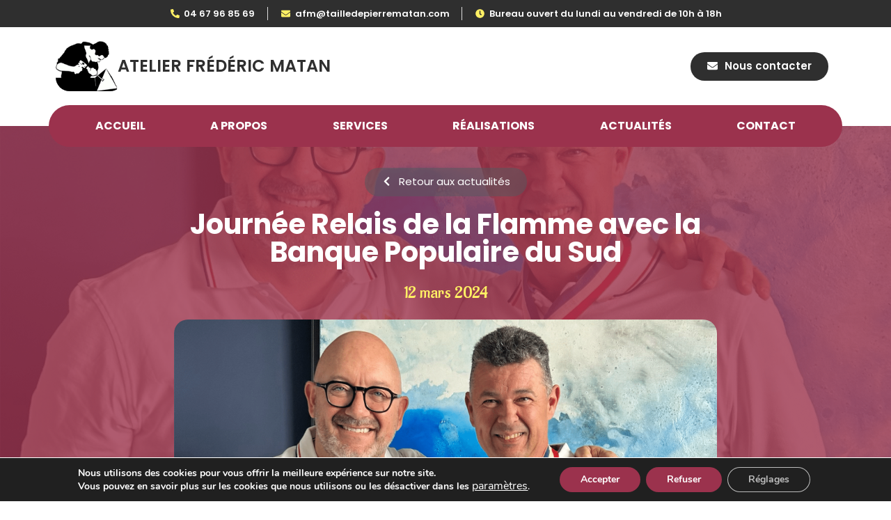

--- FILE ---
content_type: text/css; charset=utf-8
request_url: https://tailledepierrematan.com/wp-content/uploads/elementor/css/post-6.css?ver=1711613974
body_size: 855
content:
.elementor-kit-6{--e-global-color-primary:#9B324D;--e-global-color-secondary:#54595F;--e-global-color-text:#2F2F2F;--e-global-color-accent:#2F2F2F;--e-global-color-4b71932:#FFFFFF;--e-global-color-9cfa9fd:#6E2336;--e-global-color-bfcdf4a:#FFF064;--e-global-color-e7d05f7:#EEEEEF;--e-global-color-4ded05f:#EDD9DE;--e-global-typography-primary-font-family:"Poppins";--e-global-typography-primary-font-weight:600;--e-global-typography-secondary-font-family:"Poppins";--e-global-typography-secondary-font-weight:400;--e-global-typography-text-font-family:"Poppins";--e-global-typography-text-font-weight:400;--e-global-typography-accent-font-family:"Poppins";--e-global-typography-accent-font-weight:500;--e-global-typography-2687366-font-family:"Aladin";--e-global-typography-2687366-font-size:25px;color:var( --e-global-color-text );font-family:"Poppins", Sans-serif;font-size:15px;font-weight:400;}.elementor-kit-6 a{font-family:var( --e-global-typography-accent-font-family ), Sans-serif;font-weight:var( --e-global-typography-accent-font-weight );}.elementor-kit-6 h1{color:var( --e-global-color-4b71932 );font-family:"Poppins", Sans-serif;font-size:40px;font-weight:700;}.elementor-kit-6 h2{color:var( --e-global-color-primary );font-family:"Poppins", Sans-serif;font-size:30px;font-weight:700;}.elementor-kit-6 h3{color:var( --e-global-color-secondary );font-family:"Poppins", Sans-serif;font-size:23px;font-weight:400;}.elementor-kit-6 button,.elementor-kit-6 input[type="button"],.elementor-kit-6 input[type="submit"],.elementor-kit-6 .elementor-button{font-family:var( --e-global-typography-primary-font-family ), Sans-serif;font-weight:var( --e-global-typography-primary-font-weight );color:var( --e-global-color-4b71932 );background-color:var( --e-global-color-accent );border-radius:50px 50px 50px 50px;}.elementor-kit-6 button:hover,.elementor-kit-6 button:focus,.elementor-kit-6 input[type="button"]:hover,.elementor-kit-6 input[type="button"]:focus,.elementor-kit-6 input[type="submit"]:hover,.elementor-kit-6 input[type="submit"]:focus,.elementor-kit-6 .elementor-button:hover,.elementor-kit-6 .elementor-button:focus{color:var( --e-global-color-4b71932 );background-color:var( --e-global-color-9cfa9fd );}.elementor-kit-6 img{border-radius:20px 20px 20px 20px;}.elementor-section.elementor-section-boxed > .elementor-container{max-width:1140px;}.e-con{--container-max-width:1140px;}.elementor-widget:not(:last-child){margin-block-end:20px;}.elementor-element{--widgets-spacing:20px 20px;}{}h1.entry-title{display:var(--page-title-display);}.elementor-kit-6 e-page-transition{background-color:#FFBC7D;}.site-header{padding-inline-end:0px;padding-inline-start:0px;}@media(max-width:1024px){.elementor-section.elementor-section-boxed > .elementor-container{max-width:1024px;}.e-con{--container-max-width:1024px;}}@media(max-width:767px){.elementor-kit-6 h1{font-size:30px;}.elementor-kit-6 h2{font-size:25px;}.elementor-kit-6 h3{font-size:20px;}.elementor-section.elementor-section-boxed > .elementor-container{max-width:767px;}.e-con{--container-max-width:767px;}}/* Start custom CSS */.marge {
  padding: 20px;
  border-radius: 20px;
}

.e-con-inner {border-radius: 20px;}


/* Style par défaut pour les appareils mobiles et tablettes */
.marge-section {
    padding-top: 50px;
    padding-bottom: 50px;
    padding-left: 20px;
    padding-right: 20px;
  }

/* Style pour les écrans de bureau */
@media (min-width: 992px) {
  .marge-section {
    padding-top: 50px;
    padding-bottom: 50px;
    padding-left: 0;
    padding-right: 0;
  }
}


/* Style des FAQ */
.elementor-tab-title {
    border-radius: 10px;
    margin-bottom: 5px !important
}/* End custom CSS */

--- FILE ---
content_type: text/css; charset=utf-8
request_url: https://tailledepierrematan.com/wp-content/uploads/elementor/css/post-33.css?ver=1717407324
body_size: 1195
content:
.elementor-33 .elementor-element.elementor-element-b2f32a4{--display:flex;--flex-direction:column;--container-widget-width:100%;--container-widget-height:initial;--container-widget-flex-grow:0;--container-widget-align-self:initial;--background-transition:0.3s;--border-radius:0px 0px 0px 0px;}.elementor-33 .elementor-element.elementor-element-b2f32a4:not(.elementor-motion-effects-element-type-background), .elementor-33 .elementor-element.elementor-element-b2f32a4 > .elementor-motion-effects-container > .elementor-motion-effects-layer{background-color:var( --e-global-color-accent );}.elementor-33 .elementor-element.elementor-element-b2f32a4, .elementor-33 .elementor-element.elementor-element-b2f32a4::before{--border-transition:0.3s;}.elementor-33 .elementor-element.elementor-element-3be522f .elementor-icon-list-items:not(.elementor-inline-items) .elementor-icon-list-item:not(:last-child){padding-bottom:calc(35px/2);}.elementor-33 .elementor-element.elementor-element-3be522f .elementor-icon-list-items:not(.elementor-inline-items) .elementor-icon-list-item:not(:first-child){margin-top:calc(35px/2);}.elementor-33 .elementor-element.elementor-element-3be522f .elementor-icon-list-items.elementor-inline-items .elementor-icon-list-item{margin-right:calc(35px/2);margin-left:calc(35px/2);}.elementor-33 .elementor-element.elementor-element-3be522f .elementor-icon-list-items.elementor-inline-items{margin-right:calc(-35px/2);margin-left:calc(-35px/2);}body.rtl .elementor-33 .elementor-element.elementor-element-3be522f .elementor-icon-list-items.elementor-inline-items .elementor-icon-list-item:after{left:calc(-35px/2);}body:not(.rtl) .elementor-33 .elementor-element.elementor-element-3be522f .elementor-icon-list-items.elementor-inline-items .elementor-icon-list-item:after{right:calc(-35px/2);}.elementor-33 .elementor-element.elementor-element-3be522f .elementor-icon-list-item:not(:last-child):after{content:"";border-color:#ddd;}.elementor-33 .elementor-element.elementor-element-3be522f .elementor-icon-list-items:not(.elementor-inline-items) .elementor-icon-list-item:not(:last-child):after{border-top-style:solid;border-top-width:1px;}.elementor-33 .elementor-element.elementor-element-3be522f .elementor-icon-list-items.elementor-inline-items .elementor-icon-list-item:not(:last-child):after{border-left-style:solid;}.elementor-33 .elementor-element.elementor-element-3be522f .elementor-inline-items .elementor-icon-list-item:not(:last-child):after{border-left-width:1px;}.elementor-33 .elementor-element.elementor-element-3be522f .elementor-icon-list-icon i{color:var( --e-global-color-bfcdf4a );transition:color 0.3s;}.elementor-33 .elementor-element.elementor-element-3be522f .elementor-icon-list-icon svg{fill:var( --e-global-color-bfcdf4a );transition:fill 0.3s;}.elementor-33 .elementor-element.elementor-element-3be522f{--e-icon-list-icon-size:13px;--e-icon-list-icon-align:center;--e-icon-list-icon-margin:0 calc(var(--e-icon-list-icon-size, 1em) * 0.125);--icon-vertical-align:center;--icon-vertical-offset:0px;}.elementor-33 .elementor-element.elementor-element-3be522f .elementor-icon-list-item > .elementor-icon-list-text, .elementor-33 .elementor-element.elementor-element-3be522f .elementor-icon-list-item > a{font-family:"Poppins", Sans-serif;font-size:13px;font-weight:600;}.elementor-33 .elementor-element.elementor-element-3be522f .elementor-icon-list-text{color:var( --e-global-color-4b71932 );transition:color 0.3s;}.elementor-33 .elementor-element.elementor-element-11822447{--display:flex;--flex-direction:column;--container-widget-width:100%;--container-widget-height:initial;--container-widget-flex-grow:0;--container-widget-align-self:initial;--gap:0px 0px;--background-transition:0.3s;--padding-block-start:0px;--padding-block-end:0px;--padding-inline-start:0px;--padding-inline-end:0px;}.elementor-33 .elementor-element.elementor-element-31dc629e{--display:flex;--flex-direction:row;--container-widget-width:initial;--container-widget-height:100%;--container-widget-flex-grow:1;--container-widget-align-self:stretch;--background-transition:0.3s;--margin-block-start:0px;--margin-block-end:0px;--margin-inline-start:0px;--margin-inline-end:0px;}.elementor-33 .elementor-element.elementor-element-39931dd4{--display:flex;--flex-direction:row;--container-widget-width:calc( ( 1 - var( --container-widget-flex-grow ) ) * 100% );--container-widget-height:100%;--container-widget-flex-grow:1;--container-widget-align-self:stretch;--justify-content:flex-start;--align-items:center;--background-transition:0.3s;--margin-block-start:0px;--margin-block-end:0px;--margin-inline-start:0px;--margin-inline-end:0px;--padding-block-start:10px;--padding-block-end:10px;--padding-inline-start:0px;--padding-inline-end:0px;}.elementor-33 .elementor-element.elementor-element-e87756a{text-align:left;width:auto;max-width:auto;}.elementor-33 .elementor-element.elementor-element-e87756a img{width:70%;}.elementor-33 .elementor-element.elementor-element-e87756a > .elementor-widget-container{margin:0px -51px 0px 0px;}.elementor-33 .elementor-element.elementor-element-591a83f .elementor-heading-title{color:var( --e-global-color-accent );font-family:"Poppins", Sans-serif;font-size:24px;font-weight:600;text-transform:uppercase;line-height:30px;}.elementor-33 .elementor-element.elementor-element-744dbd8c{--display:flex;--justify-content:center;--background-transition:0.3s;}.elementor-33 .elementor-element.elementor-element-2ff132c6 .elementor-button .elementor-align-icon-right{margin-left:10px;}.elementor-33 .elementor-element.elementor-element-2ff132c6 .elementor-button .elementor-align-icon-left{margin-right:10px;}.elementor-33 .elementor-element.elementor-element-51d4adfd .elementor-menu-toggle{margin:0 auto;}.elementor-33 .elementor-element.elementor-element-51d4adfd .elementor-nav-menu .elementor-item{font-family:"Poppins", Sans-serif;font-size:16px;font-weight:700;text-transform:uppercase;}.elementor-33 .elementor-element.elementor-element-51d4adfd .elementor-nav-menu--main .elementor-item{color:var( --e-global-color-4b71932 );fill:var( --e-global-color-4b71932 );padding-left:0px;padding-right:0px;padding-top:0px;padding-bottom:0px;}.elementor-33 .elementor-element.elementor-element-51d4adfd .elementor-nav-menu--main .elementor-item:hover,
					.elementor-33 .elementor-element.elementor-element-51d4adfd .elementor-nav-menu--main .elementor-item.elementor-item-active,
					.elementor-33 .elementor-element.elementor-element-51d4adfd .elementor-nav-menu--main .elementor-item.highlighted,
					.elementor-33 .elementor-element.elementor-element-51d4adfd .elementor-nav-menu--main .elementor-item:focus{color:var( --e-global-color-bfcdf4a );fill:var( --e-global-color-bfcdf4a );}.elementor-33 .elementor-element.elementor-element-51d4adfd .elementor-nav-menu--main .elementor-item.elementor-item-active{color:var( --e-global-color-bfcdf4a );}.elementor-33 .elementor-element.elementor-element-51d4adfd{--e-nav-menu-horizontal-menu-item-margin:calc( 0px / 2 );z-index:1;}.elementor-33 .elementor-element.elementor-element-51d4adfd .elementor-nav-menu--main:not(.elementor-nav-menu--layout-horizontal) .elementor-nav-menu > li:not(:last-child){margin-bottom:0px;}.elementor-33 .elementor-element.elementor-element-51d4adfd div.elementor-menu-toggle{color:var( --e-global-color-4b71932 );}.elementor-33 .elementor-element.elementor-element-51d4adfd div.elementor-menu-toggle svg{fill:var( --e-global-color-4b71932 );}.elementor-33 .elementor-element.elementor-element-51d4adfd div.elementor-menu-toggle:hover{color:var( --e-global-color-bfcdf4a );}.elementor-33 .elementor-element.elementor-element-51d4adfd div.elementor-menu-toggle:hover svg{fill:var( --e-global-color-bfcdf4a );}.elementor-33 .elementor-element.elementor-element-51d4adfd > .elementor-widget-container{margin:0px 0px -30px 0px;padding:20px 20px 20px 20px;background-color:var( --e-global-color-primary );border-radius:50px 50px 50px 50px;}@media(max-width:1024px){.elementor-33 .elementor-element.elementor-element-51d4adfd{--nav-menu-icon-size:30px;}}@media(max-width:767px){.elementor-33 .elementor-element.elementor-element-e87756a img{width:60%;}.elementor-33 .elementor-element.elementor-element-591a83f{text-align:center;}.elementor-33 .elementor-element.elementor-element-591a83f .elementor-heading-title{font-size:17px;}}

--- FILE ---
content_type: text/css; charset=utf-8
request_url: https://tailledepierrematan.com/wp-content/uploads/elementor/css/post-31.css?ver=1718012604
body_size: 1076
content:
.elementor-31 .elementor-element.elementor-element-2c487fdf{--display:flex;--flex-direction:column;--container-widget-width:calc( ( 1 - var( --container-widget-flex-grow ) ) * 100% );--container-widget-height:initial;--container-widget-flex-grow:0;--container-widget-align-self:initial;--align-items:center;--background-transition:0.3s;--overlay-opacity:0.1;}.elementor-31 .elementor-element.elementor-element-2c487fdf::before, .elementor-31 .elementor-element.elementor-element-2c487fdf > .elementor-background-video-container::before, .elementor-31 .elementor-element.elementor-element-2c487fdf > .e-con-inner > .elementor-background-video-container::before, .elementor-31 .elementor-element.elementor-element-2c487fdf > .elementor-background-slideshow::before, .elementor-31 .elementor-element.elementor-element-2c487fdf > .e-con-inner > .elementor-background-slideshow::before, .elementor-31 .elementor-element.elementor-element-2c487fdf > .elementor-motion-effects-container > .elementor-motion-effects-layer::before{--background-overlay:'';background-color:var( --e-global-color-secondary );}.elementor-31 .elementor-element.elementor-element-2c487fdf.e-con{--align-self:center;}.elementor-31 .elementor-element.elementor-element-71151318{text-align:center;}.elementor-31 .elementor-element.elementor-element-71151318 .elementor-heading-title{color:var( --e-global-color-primary );font-family:var( --e-global-typography-primary-font-family ), Sans-serif;font-weight:var( --e-global-typography-primary-font-weight );}.elementor-31 .elementor-element.elementor-element-447526f .elementor-heading-title{font-family:var( --e-global-typography-2687366-font-family ), Sans-serif;font-size:var( --e-global-typography-2687366-font-size );line-height:var( --e-global-typography-2687366-line-height );letter-spacing:var( --e-global-typography-2687366-letter-spacing );word-spacing:var( --e-global-typography-2687366-word-spacing );}.elementor-31 .elementor-element.elementor-element-447526f > .elementor-widget-container{padding:20px 20px 20px 20px;background-color:#54595F3B;border-radius:50px 50px 50px 50px;}.elementor-31 .elementor-element.elementor-element-83d5fbe img{width:100%;}.elementor-31 .elementor-element.elementor-element-83d5fbe > .elementor-widget-container{margin:-52px 0px 0px 0px;}.elementor-31 .elementor-element.elementor-element-83d5fbe{width:var( --container-widget-width, 62px );max-width:62px;--container-widget-width:62px;--container-widget-flex-grow:0;}.elementor-31 .elementor-element.elementor-element-3019ed4 img{width:25%;}.elementor-31 .elementor-element.elementor-element-3aa0497 .elementor-icon-list-items:not(.elementor-inline-items) .elementor-icon-list-item:not(:last-child){padding-bottom:calc(10px/2);}.elementor-31 .elementor-element.elementor-element-3aa0497 .elementor-icon-list-items:not(.elementor-inline-items) .elementor-icon-list-item:not(:first-child){margin-top:calc(10px/2);}.elementor-31 .elementor-element.elementor-element-3aa0497 .elementor-icon-list-items.elementor-inline-items .elementor-icon-list-item{margin-right:calc(10px/2);margin-left:calc(10px/2);}.elementor-31 .elementor-element.elementor-element-3aa0497 .elementor-icon-list-items.elementor-inline-items{margin-right:calc(-10px/2);margin-left:calc(-10px/2);}body.rtl .elementor-31 .elementor-element.elementor-element-3aa0497 .elementor-icon-list-items.elementor-inline-items .elementor-icon-list-item:after{left:calc(-10px/2);}body:not(.rtl) .elementor-31 .elementor-element.elementor-element-3aa0497 .elementor-icon-list-items.elementor-inline-items .elementor-icon-list-item:after{right:calc(-10px/2);}.elementor-31 .elementor-element.elementor-element-3aa0497 .elementor-icon-list-icon i{color:var( --e-global-color-primary );transition:color 0.3s;}.elementor-31 .elementor-element.elementor-element-3aa0497 .elementor-icon-list-icon svg{fill:var( --e-global-color-primary );transition:fill 0.3s;}.elementor-31 .elementor-element.elementor-element-3aa0497{--e-icon-list-icon-size:18px;--e-icon-list-icon-align:center;--e-icon-list-icon-margin:0 calc(var(--e-icon-list-icon-size, 1em) * 0.125);--icon-vertical-align:center;--icon-vertical-offset:0px;}.elementor-31 .elementor-element.elementor-element-3aa0497 .elementor-icon-list-item > .elementor-icon-list-text, .elementor-31 .elementor-element.elementor-element-3aa0497 .elementor-icon-list-item > a{font-family:var( --e-global-typography-primary-font-family ), Sans-serif;font-weight:var( --e-global-typography-primary-font-weight );}.elementor-31 .elementor-element.elementor-element-3aa0497 .elementor-icon-list-text{color:var( --e-global-color-secondary );transition:color 0.3s;}.elementor-31 .elementor-element.elementor-element-a9d2313{--divider-border-style:squared;--divider-color:#54595F3D;--divider-border-width:5px;--divider-pattern-height:20px;--divider-pattern-size:20px;}.elementor-31 .elementor-element.elementor-element-a9d2313 .elementor-divider-separator{width:100%;}.elementor-31 .elementor-element.elementor-element-a9d2313 .elementor-divider{padding-block-start:15px;padding-block-end:15px;}.elementor-31 .elementor-element.elementor-element-cde2429{text-align:center;}.elementor-31 .elementor-element.elementor-element-cde2429 .elementor-heading-title{color:var( --e-global-color-primary );font-family:var( --e-global-typography-2687366-font-family ), Sans-serif;font-size:var( --e-global-typography-2687366-font-size );line-height:var( --e-global-typography-2687366-line-height );letter-spacing:var( --e-global-typography-2687366-letter-spacing );word-spacing:var( --e-global-typography-2687366-word-spacing );}.elementor-31 .elementor-element.elementor-element-a8dc6ab .elementor-repeater-item-73b0464.elementor-social-icon{background-color:#C63460;}.elementor-31 .elementor-element.elementor-element-a8dc6ab .elementor-repeater-item-dc15922.elementor-social-icon{background-color:var( --e-global-color-accent );}.elementor-31 .elementor-element.elementor-element-a8dc6ab{--grid-template-columns:repeat(0, auto);--icon-size:24px;--grid-column-gap:15px;--grid-row-gap:0px;}.elementor-31 .elementor-element.elementor-element-a8dc6ab .elementor-widget-container{text-align:center;}.elementor-31 .elementor-element.elementor-element-01e71d2{--divider-border-style:squared;--divider-color:#54595F3D;--divider-border-width:5px;--divider-pattern-height:20px;--divider-pattern-size:20px;}.elementor-31 .elementor-element.elementor-element-01e71d2 .elementor-divider-separator{width:100%;}.elementor-31 .elementor-element.elementor-element-01e71d2 .elementor-divider{padding-block-start:15px;padding-block-end:15px;}@media(max-width:1024px){.elementor-31 .elementor-element.elementor-element-447526f .elementor-heading-title{font-size:var( --e-global-typography-2687366-font-size );line-height:var( --e-global-typography-2687366-line-height );letter-spacing:var( --e-global-typography-2687366-letter-spacing );word-spacing:var( --e-global-typography-2687366-word-spacing );}.elementor-31 .elementor-element.elementor-element-cde2429 .elementor-heading-title{font-size:var( --e-global-typography-2687366-font-size );line-height:var( --e-global-typography-2687366-line-height );letter-spacing:var( --e-global-typography-2687366-letter-spacing );word-spacing:var( --e-global-typography-2687366-word-spacing );}}@media(max-width:767px){.elementor-31 .elementor-element.elementor-element-447526f{text-align:center;}.elementor-31 .elementor-element.elementor-element-447526f .elementor-heading-title{font-size:var( --e-global-typography-2687366-font-size );line-height:var( --e-global-typography-2687366-line-height );letter-spacing:var( --e-global-typography-2687366-letter-spacing );word-spacing:var( --e-global-typography-2687366-word-spacing );}.elementor-31 .elementor-element.elementor-element-447526f > .elementor-widget-container{border-radius:15px 15px 15px 15px;}.elementor-31 .elementor-element.elementor-element-3019ed4 img{width:100%;}.elementor-31 .elementor-element.elementor-element-cde2429 .elementor-heading-title{font-size:var( --e-global-typography-2687366-font-size );line-height:var( --e-global-typography-2687366-line-height );letter-spacing:var( --e-global-typography-2687366-letter-spacing );word-spacing:var( --e-global-typography-2687366-word-spacing );}.elementor-31 .elementor-element.elementor-element-603d8436{text-align:center;}}

--- FILE ---
content_type: text/css; charset=utf-8
request_url: https://tailledepierrematan.com/wp-content/uploads/elementor/css/post-296.css?ver=1711613975
body_size: 1607
content:
.elementor-296 .elementor-element.elementor-element-66722b63 > .elementor-container{max-width:800px;}.elementor-296 .elementor-element.elementor-element-66722b63:not(.elementor-motion-effects-element-type-background), .elementor-296 .elementor-element.elementor-element-66722b63 > .elementor-motion-effects-container > .elementor-motion-effects-layer{background-color:#0E0E3D2E;background-position:center center;background-size:cover;}.elementor-296 .elementor-element.elementor-element-66722b63 > .elementor-background-overlay{background-color:var( --e-global-color-primary );opacity:0.8;transition:background 0.3s, border-radius 0.3s, opacity 0.3s;}.elementor-296 .elementor-element.elementor-element-66722b63{transition:background 0.3s, border 0.3s, border-radius 0.3s, box-shadow 0.3s;padding:50px 0px 0px 0px;}.elementor-296 .elementor-element.elementor-element-53c51683 .elementor-button .elementor-align-icon-right{margin-left:10px;}.elementor-296 .elementor-element.elementor-element-53c51683 .elementor-button .elementor-align-icon-left{margin-right:10px;}.elementor-296 .elementor-element.elementor-element-53c51683 .elementor-button{font-family:var( --e-global-typography-text-font-family ), Sans-serif;font-weight:var( --e-global-typography-text-font-weight );fill:var( --e-global-color-4b71932 );color:var( --e-global-color-4b71932 );background-color:#54595F80;border-style:none;}.elementor-296 .elementor-element.elementor-element-53c51683 .elementor-button:hover, .elementor-296 .elementor-element.elementor-element-53c51683 .elementor-button:focus{color:var( --e-global-color-4b71932 );background-color:var( --e-global-color-accent );border-color:var( --e-global-color-accent );}.elementor-296 .elementor-element.elementor-element-53c51683 .elementor-button:hover svg, .elementor-296 .elementor-element.elementor-element-53c51683 .elementor-button:focus svg{fill:var( --e-global-color-4b71932 );}.elementor-296 .elementor-element.elementor-element-53c51683 > .elementor-widget-container{margin:0px 0px 0px 0px;}.elementor-296 .elementor-element.elementor-element-6e390661{text-align:center;}.elementor-296 .elementor-element.elementor-element-22419b4c{text-align:center;}.elementor-296 .elementor-element.elementor-element-22419b4c .elementor-heading-title{color:var( --e-global-color-bfcdf4a );font-family:var( --e-global-typography-2687366-font-family ), Sans-serif;font-size:var( --e-global-typography-2687366-font-size );line-height:var( --e-global-typography-2687366-line-height );letter-spacing:var( --e-global-typography-2687366-letter-spacing );word-spacing:var( --e-global-typography-2687366-word-spacing );}.elementor-296 .elementor-element.elementor-element-4eb597b1 img{height:400px;object-fit:cover;object-position:center center;}.elementor-296 .elementor-element.elementor-element-4eb597b1 > .elementor-widget-container{margin:0px 0px -100px 0px;}.elementor-296 .elementor-element.elementor-element-4eb597b1{z-index:1;}.elementor-296 .elementor-element.elementor-element-179be532 > .elementor-container{max-width:800px;}.elementor-296 .elementor-element.elementor-element-179be532:not(.elementor-motion-effects-element-type-background), .elementor-296 .elementor-element.elementor-element-179be532 > .elementor-motion-effects-container > .elementor-motion-effects-layer{background-color:var( --e-global-color-4ded05f );}.elementor-296 .elementor-element.elementor-element-179be532{transition:background 0.3s, border 0.3s, border-radius 0.3s, box-shadow 0.3s;padding:150px 0px 50px 0px;}.elementor-296 .elementor-element.elementor-element-179be532 > .elementor-background-overlay{transition:background 0.3s, border-radius 0.3s, opacity 0.3s;}.elementor-296 .elementor-element.elementor-element-243a297c:not(.elementor-motion-effects-element-type-background) > .elementor-widget-wrap, .elementor-296 .elementor-element.elementor-element-243a297c > .elementor-widget-wrap > .elementor-motion-effects-container > .elementor-motion-effects-layer{background-color:var( --e-global-color-4b71932 );}.elementor-296 .elementor-element.elementor-element-243a297c > .elementor-element-populated, .elementor-296 .elementor-element.elementor-element-243a297c > .elementor-element-populated > .elementor-background-overlay, .elementor-296 .elementor-element.elementor-element-243a297c > .elementor-background-slideshow{border-radius:20px 20px 20px 20px;}.elementor-296 .elementor-element.elementor-element-243a297c > .elementor-element-populated{transition:background 0.3s, border 0.3s, border-radius 0.3s, box-shadow 0.3s;margin:10px 10px 10px 10px;--e-column-margin-right:10px;--e-column-margin-left:10px;padding:50px 30px 20px 30px;}.elementor-296 .elementor-element.elementor-element-243a297c > .elementor-element-populated > .elementor-background-overlay{transition:background 0.3s, border-radius 0.3s, opacity 0.3s;}.elementor-296 .elementor-element.elementor-element-68eb0d9{--divider-border-style:solid;--divider-color:var( --e-global-color-4ded05f );--divider-border-width:5px;}.elementor-296 .elementor-element.elementor-element-68eb0d9 .elementor-divider-separator{width:100%;}.elementor-296 .elementor-element.elementor-element-68eb0d9 .elementor-divider{padding-block-start:15px;padding-block-end:15px;}.elementor-296 .elementor-element.elementor-element-8e51a7f{text-align:center;}.elementor-296 .elementor-element.elementor-element-8e51a7f .elementor-heading-title{color:var( --e-global-color-primary );font-family:var( --e-global-typography-2687366-font-family ), Sans-serif;font-size:var( --e-global-typography-2687366-font-size );line-height:var( --e-global-typography-2687366-line-height );letter-spacing:var( --e-global-typography-2687366-letter-spacing );word-spacing:var( --e-global-typography-2687366-word-spacing );}.elementor-296 .elementor-element.elementor-element-808781d{--grid-side-margin:10px;--grid-column-gap:10px;--grid-row-gap:10px;--grid-bottom-margin:10px;}.elementor-296 .elementor-element.elementor-element-76752c5{--divider-border-style:solid;--divider-color:var( --e-global-color-4ded05f );--divider-border-width:5px;}.elementor-296 .elementor-element.elementor-element-76752c5 .elementor-divider-separator{width:100%;}.elementor-296 .elementor-element.elementor-element-76752c5 .elementor-divider{padding-block-start:15px;padding-block-end:15px;}.elementor-296 .elementor-element.elementor-element-defa19a{text-align:center;}.elementor-296 .elementor-element.elementor-element-defa19a .elementor-heading-title{color:var( --e-global-color-primary );font-family:var( --e-global-typography-2687366-font-family ), Sans-serif;font-size:var( --e-global-typography-2687366-font-size );line-height:var( --e-global-typography-2687366-line-height );letter-spacing:var( --e-global-typography-2687366-letter-spacing );word-spacing:var( --e-global-typography-2687366-word-spacing );}.elementor-296 .elementor-element.elementor-element-8446c40 .elementor-repeater-item-73b0464.elementor-social-icon{background-color:#C63460;}.elementor-296 .elementor-element.elementor-element-8446c40 .elementor-repeater-item-dc15922.elementor-social-icon{background-color:var( --e-global-color-accent );}.elementor-296 .elementor-element.elementor-element-8446c40{--grid-template-columns:repeat(0, auto);--icon-size:24px;--grid-column-gap:15px;--grid-row-gap:0px;}.elementor-296 .elementor-element.elementor-element-8446c40 .elementor-widget-container{text-align:center;}.elementor-296 .elementor-element.elementor-element-e070403{--display:flex;--background-transition:0.3s;}.elementor-296 .elementor-element.elementor-element-e070403:not(.elementor-motion-effects-element-type-background), .elementor-296 .elementor-element.elementor-element-e070403 > .elementor-motion-effects-container > .elementor-motion-effects-layer{background-color:var( --e-global-color-primary );}.elementor-296 .elementor-element.elementor-element-e070403, .elementor-296 .elementor-element.elementor-element-e070403::before{--border-transition:0.3s;}.elementor-296 .elementor-element.elementor-element-5ee19b7d span.post-navigation__prev--label{color:var( --e-global-color-bfcdf4a );}.elementor-296 .elementor-element.elementor-element-5ee19b7d span.post-navigation__next--label{color:var( --e-global-color-bfcdf4a );}.elementor-296 .elementor-element.elementor-element-5ee19b7d span.post-navigation__prev--label, .elementor-296 .elementor-element.elementor-element-5ee19b7d span.post-navigation__next--label{font-family:var( --e-global-typography-secondary-font-family ), Sans-serif;font-weight:var( --e-global-typography-secondary-font-weight );}.elementor-296 .elementor-element.elementor-element-5ee19b7d span.post-navigation__prev--title, .elementor-296 .elementor-element.elementor-element-5ee19b7d span.post-navigation__next--title{color:var( --e-global-color-4b71932 );font-family:var( --e-global-typography-accent-font-family ), Sans-serif;font-weight:var( --e-global-typography-accent-font-weight );}.elementor-296 .elementor-element.elementor-element-5ee19b7d .post-navigation__arrow-wrapper{color:var( --e-global-color-4b71932 );font-size:33px;}body:not(.rtl) .elementor-296 .elementor-element.elementor-element-5ee19b7d .post-navigation__arrow-prev{padding-right:15px;}body:not(.rtl) .elementor-296 .elementor-element.elementor-element-5ee19b7d .post-navigation__arrow-next{padding-left:15px;}body.rtl .elementor-296 .elementor-element.elementor-element-5ee19b7d .post-navigation__arrow-prev{padding-left:15px;}body.rtl .elementor-296 .elementor-element.elementor-element-5ee19b7d .post-navigation__arrow-next{padding-right:15px;}.elementor-296 .elementor-element.elementor-element-5ee19b7d .elementor-post-navigation__separator{background-color:var( --e-global-color-4b71932 );width:3px;}.elementor-296 .elementor-element.elementor-element-5ee19b7d .elementor-post-navigation{color:var( --e-global-color-4b71932 );border-top-width:3px;border-bottom-width:3px;padding:10px 0;}.elementor-296 .elementor-element.elementor-element-5ee19b7d .elementor-post-navigation__next.elementor-post-navigation__link{width:calc(50% - (3px / 2));}.elementor-296 .elementor-element.elementor-element-5ee19b7d .elementor-post-navigation__prev.elementor-post-navigation__link{width:calc(50% - (3px / 2));}.elementor-296 .elementor-element.elementor-element-42abce8{--display:flex;--min-height:200px;--flex-direction:column;--container-widget-width:100%;--container-widget-height:initial;--container-widget-flex-grow:0;--container-widget-align-self:initial;--background-transition:0.3s;--overlay-opacity:0.8;--padding-block-start:0px;--padding-block-end:0px;--padding-inline-start:0px;--padding-inline-end:0px;}.elementor-296 .elementor-element.elementor-element-42abce8:not(.elementor-motion-effects-element-type-background), .elementor-296 .elementor-element.elementor-element-42abce8 > .elementor-motion-effects-container > .elementor-motion-effects-layer{background-color:#0E0E3D2E;background-position:center center;background-size:cover;}.elementor-296 .elementor-element.elementor-element-42abce8::before, .elementor-296 .elementor-element.elementor-element-42abce8 > .elementor-background-video-container::before, .elementor-296 .elementor-element.elementor-element-42abce8 > .e-con-inner > .elementor-background-video-container::before, .elementor-296 .elementor-element.elementor-element-42abce8 > .elementor-background-slideshow::before, .elementor-296 .elementor-element.elementor-element-42abce8 > .e-con-inner > .elementor-background-slideshow::before, .elementor-296 .elementor-element.elementor-element-42abce8 > .elementor-motion-effects-container > .elementor-motion-effects-layer::before{--background-overlay:'';background-color:var( --e-global-color-primary );}.elementor-296 .elementor-element.elementor-element-42abce8, .elementor-296 .elementor-element.elementor-element-42abce8::before{--overlay-transition:0.3s;--border-transition:0.3s;}@media(min-width:1025px){.elementor-296 .elementor-element.elementor-element-66722b63:not(.elementor-motion-effects-element-type-background), .elementor-296 .elementor-element.elementor-element-66722b63 > .elementor-motion-effects-container > .elementor-motion-effects-layer{background-attachment:fixed;}.elementor-296 .elementor-element.elementor-element-42abce8:not(.elementor-motion-effects-element-type-background), .elementor-296 .elementor-element.elementor-element-42abce8 > .elementor-motion-effects-container > .elementor-motion-effects-layer{background-attachment:fixed;}}@media(max-width:1024px){.elementor-296 .elementor-element.elementor-element-66722b63{padding:20px 20px 20px 20px;}.elementor-296 .elementor-element.elementor-element-1116a476 > .elementor-element-populated{padding:0px 0px 0px 0px;}.elementor-296 .elementor-element.elementor-element-22419b4c .elementor-heading-title{font-size:var( --e-global-typography-2687366-font-size );line-height:var( --e-global-typography-2687366-line-height );letter-spacing:var( --e-global-typography-2687366-letter-spacing );word-spacing:var( --e-global-typography-2687366-word-spacing );}.elementor-296 .elementor-element.elementor-element-179be532{padding:120px 20px 20px 20px;}.elementor-296 .elementor-element.elementor-element-8e51a7f .elementor-heading-title{font-size:var( --e-global-typography-2687366-font-size );line-height:var( --e-global-typography-2687366-line-height );letter-spacing:var( --e-global-typography-2687366-letter-spacing );word-spacing:var( --e-global-typography-2687366-word-spacing );} .elementor-296 .elementor-element.elementor-element-808781d{--grid-side-margin:10px;--grid-column-gap:10px;--grid-row-gap:10px;--grid-bottom-margin:10px;}.elementor-296 .elementor-element.elementor-element-defa19a .elementor-heading-title{font-size:var( --e-global-typography-2687366-font-size );line-height:var( --e-global-typography-2687366-line-height );letter-spacing:var( --e-global-typography-2687366-letter-spacing );word-spacing:var( --e-global-typography-2687366-word-spacing );}.elementor-296 .elementor-element.elementor-element-42abce8{--padding-block-start:20px;--padding-block-end:20px;--padding-inline-start:20px;--padding-inline-end:20px;}}@media(max-width:767px){.elementor-296 .elementor-element.elementor-element-66722b63{padding:20px 20px 20px 20px;}.elementor-296 .elementor-element.elementor-element-53c51683 > .elementor-widget-container{margin:0px 0px 20px 0px;}.elementor-296 .elementor-element.elementor-element-22419b4c .elementor-heading-title{font-size:var( --e-global-typography-2687366-font-size );line-height:var( --e-global-typography-2687366-line-height );letter-spacing:var( --e-global-typography-2687366-letter-spacing );word-spacing:var( --e-global-typography-2687366-word-spacing );}.elementor-296 .elementor-element.elementor-element-4eb597b1 img{height:200px;}.elementor-296 .elementor-element.elementor-element-4eb597b1 > .elementor-widget-container{margin:0px 0px -50px 0px;}.elementor-296 .elementor-element.elementor-element-179be532{padding:50px 20px 20px 20px;}.elementor-296 .elementor-element.elementor-element-243a297c > .elementor-element-populated{padding:0px 0px 0px 0px;}.elementor-296 .elementor-element.elementor-element-8e51a7f .elementor-heading-title{font-size:var( --e-global-typography-2687366-font-size );line-height:var( --e-global-typography-2687366-line-height );letter-spacing:var( --e-global-typography-2687366-letter-spacing );word-spacing:var( --e-global-typography-2687366-word-spacing );} .elementor-296 .elementor-element.elementor-element-808781d{--grid-side-margin:10px;--grid-column-gap:10px;--grid-row-gap:10px;--grid-bottom-margin:10px;}.elementor-296 .elementor-element.elementor-element-defa19a .elementor-heading-title{font-size:var( --e-global-typography-2687366-font-size );line-height:var( --e-global-typography-2687366-line-height );letter-spacing:var( --e-global-typography-2687366-letter-spacing );word-spacing:var( --e-global-typography-2687366-word-spacing );}.elementor-296 .elementor-element.elementor-element-42abce8{--padding-block-start:20px;--padding-block-end:20px;--padding-inline-start:20px;--padding-inline-end:20px;}}